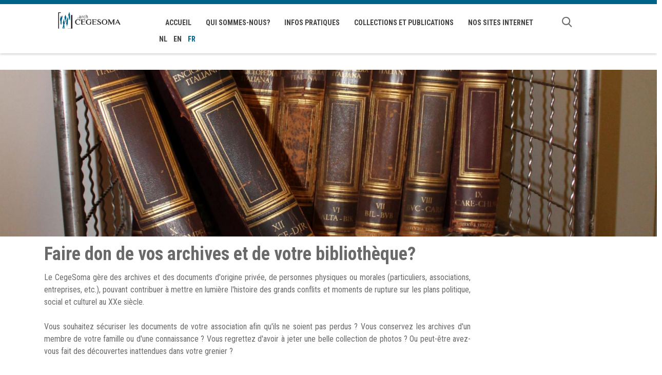

--- FILE ---
content_type: text/html; charset=utf-8
request_url: https://cegesoma.be/fr/faire-don-de-vos-archives-et-de-votre-biblioth%C3%A8que
body_size: 6370
content:
<!DOCTYPE html>
  <!--[if IEMobile 7]><html class="no-js ie iem7" lang="fr" dir="ltr"><![endif]-->
  <!--[if lte IE 6]><html class="no-js ie lt-ie9 lt-ie8 lt-ie7" lang="fr" dir="ltr"><![endif]-->
  <!--[if (IE 7)&(!IEMobile)]><html class="no-js ie lt-ie9 lt-ie8" lang="fr" dir="ltr"><![endif]-->
  <!--[if IE 8]><html class="no-js ie lt-ie9" lang="fr" dir="ltr"><![endif]-->
  <!--[if (gte IE 9)|(gt IEMobile 7)]><html class="no-js ie" lang="fr" dir="ltr"><![endif]-->
  <!--[if !IE]><!--><html class="no-js" lang="fr" dir="ltr"><!--<![endif]-->
<head profile="http://www.w3.org/1999/xhtml/vocab">
  <meta http-equiv="Content-Type" content="text/html; charset=utf-8" />
<meta name="description" content="Le CegeSoma gère des archives et des documents d&#039;origine privée, de personnes physiques ou morales (particuliers, associations, entreprises, etc.), pouvant contribuer à mettre en lumière l&#039;histoire des grands conflits et moments de rupture sur les plans politique, social et culturel au XXe siècle." />
<meta name="generator" content="Drupal 7 (https://www.drupal.org)" />
<link rel="canonical" href="https://cegesoma.be/fr/faire-don-de-vos-archives-et-de-votre-biblioth%C3%A8que" />
<link rel="shortlink" href="https://cegesoma.be/fr/node/523" />
  <meta http-equiv="X-UA-Compatible" content="IE=edge,chrome=1">
  <meta name="HandheldFriendly" content="true">
  <meta name="MobileOptimized" content="width">
  <meta name="viewport" content="width=device-width, initial-scale=1.0, minimum-scale=1.0, maximum-scale=2.0">
  <meta http-equiv="cleartype" content="on">
  <title>Faire don de vos archives et de votre bibliothèque? | Cegesoma</title>
  <link rel="shortcut icon" href="https://cegesoma.be/sites/all/themes/cegesoma/seagull_theme/favicon.ico?v1" type="image/vnd.microsoft.icon">  <link rel="apple-touch-icon-precomposed" href="https://cegesoma.be/sites/all/themes/cegesoma/seagull_theme/apple-touch/apple-touch-icon-76x76-precomposed.png" sizes="76x76"><link rel="apple-touch-icon-precomposed" href="https://cegesoma.be/sites/all/themes/cegesoma/seagull_theme/apple-touch/apple-touch-icon-120x120-precomposed.png" sizes="120x120"><link rel="apple-touch-icon-precomposed" href="https://cegesoma.be/sites/all/themes/cegesoma/seagull_theme/apple-touch/apple-touch-icon-152x152-precomposed.png" sizes="152x152"><link rel="apple-touch-icon-precomposed" href="https://cegesoma.be/sites/all/themes/cegesoma/seagull_theme/apple-touch/apple-touch-icon-180x180-precomposed.png" sizes="180x180"><link rel="icon" href="https://cegesoma.be/sites/all/themes/cegesoma/seagull_theme/apple-touch/apple-touch-icon-precomposed.png">  <link type="text/css" rel="stylesheet" href="https://cegesoma.be/sites/www.cegesoma.be/files/css/css_lQaZfjVpwP_oGNqdtWCSpJT1EMqXdMiU84ekLLxQnc4.css" media="all" />
<link type="text/css" rel="stylesheet" href="https://cegesoma.be/sites/www.cegesoma.be/files/css/css_uSsxBGcNW-DcOYhl9s-VsXX9vfBKTWr_cVjuXPpXA8I.css" media="all" />
<link type="text/css" rel="stylesheet" href="https://cegesoma.be/sites/www.cegesoma.be/files/css/css_B-azbQzQIUEztBeuUaIJnVkvdFjIhLVUHJOI9_vmjN0.css" media="all" />
<link type="text/css" rel="stylesheet" href="https://cegesoma.be/sites/www.cegesoma.be/files/css/css_M4cPQ0m5Usa2FhdyHoqjfFjWa7p3LjpS-XYL7FN9Kqg.css" media="all" />
<link type="text/css" rel="stylesheet" href="https://cegesoma.be/sites/www.cegesoma.be/files/css/css_6G2g0hNz1V-bvllKPeN7_n2sPjdgwldkoF8JQqAkzj0.css" media="print" />
  <script type="text/javascript" src="https://cegesoma.be/sites/all/libraries/modernizr/modernizr.js?t94qsh"></script>
<script type="text/javascript" src="https://cegesoma.be/sites/www.cegesoma.be/files/js/js_qikmINIYTWe4jcTUn8cKiMr8bmSDiZB9LQqvceZ6wlM.js"></script>
<script type="text/javascript">
<!--//--><![CDATA[//><!--
document.createElement( "picture" );
//--><!]]>
</script>
<script type="text/javascript" src="https://cegesoma.be/sites/www.cegesoma.be/files/js/js_z-Ink8imVpcHVgdIKWRGmmugNKbFUvFPoNM57OrGlzA.js"></script>
<script type="text/javascript">
<!--//--><![CDATA[//><!--
var _paq = _paq || [];(function(){var u=(("https:" == document.location.protocol) ? "https://bbbb.arch.be/" : "http://bbbb.arch.be/");_paq.push(["setSiteId", "18"]);_paq.push(["setTrackerUrl", u+"piwik.php"]);_paq.push(["setDoNotTrack", 1]);_paq.push(['disableCookies']);_paq.push(["trackPageView"]);_paq.push(["setIgnoreClasses", ["no-tracking","colorbox"]]);_paq.push(["enableLinkTracking"]);var d=document,g=d.createElement("script"),s=d.getElementsByTagName("script")[0];g.type="text/javascript";g.defer=true;g.async=true;g.src=u+"piwik.js";s.parentNode.insertBefore(g,s);})();
//--><!]]>
</script>
<script type="text/javascript" src="https://cegesoma.be/sites/www.cegesoma.be/files/js/js_cx0Wd-lr1_Grl2nR7V2hdOq7k68TuX3AlPqT8GKSDZU.js"></script>
<script type="text/javascript">
<!--//--><![CDATA[//><!--
jQuery.extend(Drupal.settings, {"basePath":"\/","pathPrefix":"fr\/","ajaxPageState":{"theme":"seagull_theme","theme_token":"FkWMhi_3zrkDlb8FhC6XmIw8Ik21I_LB7XbSklZgYVc","js":{"sites\/all\/modules\/contrib\/picture\/picturefill2\/picturefill.min.js":1,"sites\/all\/modules\/contrib\/picture\/picture.min.js":1,"sites\/all\/libraries\/modernizr\/modernizr.js":1,"misc\/jquery.js":1,"misc\/jquery-extend-3.4.0.js":1,"misc\/jquery.once.js":1,"misc\/drupal.js":1,"0":1,"public:\/\/languages\/fr_c99A5wLC0wnxbpgyCYUuiw8UEhrF_rxjq07K6Q4SbqE.js":1,"sites\/all\/modules\/cegesoma\/seagull\/seagull_forms\/js\/jquery.compactForms.js":1,"sites\/all\/modules\/cegesoma\/seagull\/seagull_forms\/js\/jquery.clearableInputs.js":1,"sites\/all\/modules\/cegesoma\/seagull\/seagull_socialshare\/js\/seagull_socialshare.js":1,"sites\/all\/modules\/contrib\/piwik\/piwik.js":1,"1":1,"sites\/all\/themes\/cegesoma\/seagull_theme\/libraries\/matchMedia.js":1,"sites\/all\/themes\/cegesoma\/seagull_theme\/libraries\/matchMedia.addListener.js":1,"sites\/all\/themes\/cegesoma\/seagull_theme\/libraries\/enquire.min.js":1,"sites\/all\/themes\/cegesoma\/seagull_theme\/libraries\/jquery.matchHeight.min.js":1,"sites\/all\/themes\/cegesoma\/seagull_theme\/libraries\/isotope.min.js":1,"sites\/all\/themes\/cegesoma\/seagull_theme\/js\/seagull.min.js":1,"sites\/all\/themes\/cegesoma\/seagull_theme\/js\/toggle_more.min.js":1},"css":{"modules\/system\/system.base.css":1,"sites\/all\/modules\/contrib\/date\/date_api\/date.css":1,"sites\/all\/modules\/contrib\/date\/date_popup\/themes\/datepicker.1.7.css":1,"modules\/field\/theme\/field.css":1,"modules\/node\/node.css":1,"sites\/all\/modules\/contrib\/picture\/picture_wysiwyg.css":1,"modules\/search\/search.css":1,"modules\/user\/user.css":1,"sites\/all\/modules\/contrib\/views\/css\/views.css":1,"sites\/all\/modules\/contrib\/ckeditor\/css\/ckeditor.css":1,"sites\/all\/modules\/contrib\/media\/modules\/media_wysiwyg\/css\/media_wysiwyg.base.css":1,"sites\/all\/modules\/contrib\/ctools\/css\/ctools.css":1,"sites\/all\/modules\/contrib\/panels\/css\/panels.css":1,"modules\/locale\/locale.css":1,"sites\/all\/themes\/cegesoma\/seagull_theme\/css\/seagull.css":1,"sites\/all\/themes\/cegesoma\/seagull_theme\/css\/myCss.css":1,"sites\/all\/themes\/cegesoma\/seagull_theme\/css\/seagull_print.css":1}},"better_exposed_filters":{"views":{"menu_image":{"displays":{"block":{"filters":[]}}},"partners":{"displays":{"block":{"filters":[]}}}}},"piwik":{"trackMailto":1},"urlIsAjaxTrusted":{"\/fr\/faire-don-de-vos-archives-et-de-votre-biblioth%C3%A8que":true}});
//--><!]]>
</script>
</head>
<body class="html not-front not-logged-in no-sidebars page-node page-node- page-node-523 node-type-basic-page i18n-fr" >
  <div id="skip-link">
    <a href="#main-content" class="element-invisible element-focusable">Aller au contenu principal</a>
  </div>
    
  <div id="site-wrapper">

    
    <header class="region region--header">
      <div class="container clearfix">

        <div class="header-region">
          	<section id="block-search-form" class="block block-search block--search closed">
    <div class="block--search-wrapper">
                      <h2>Rechercher</h2>
                    <a href="#" class="search--toggle-close">Sluiten</a>

        <div class="content">
          <form onsubmit="if(this.search_block_form.value==&#039;Search&#039;){ alert(&#039;Please enter a keyword to search&#039;); return false; }" action="/fr/faire-don-de-vos-archives-et-de-votre-biblioth%C3%A8que" method="post" id="search-block-form" accept-charset="UTF-8"><div><div class="container-inline">
    <div class="form-item form-type-textfield form-item-search-block-form">
 <input title="Indiquer les termes à rechercher" placeholder="Rechercher" type="text" id="edit-search-block-form--2" name="search_block_form" value="" size="15" maxlength="128" class="form-text" />
</div>
<div class="form-actions form-wrapper" id="edit-actions"><button type="submit" id="edit-submit" name="op" value="Rechercher" class="form-submit">Rechercher</button></div><input type="hidden" name="form_build_id" value="form-Kuv7OXoRcU76FAOIARYKHEzSRZNaOcKf5jAGF-pylTY" />
<input type="hidden" name="form_id" value="search_block_form" />
</div>
</div></form>        </div>
    </div>
</section>
        </div>

        <div class="header-center">
          <div class="branding">
            <a href="/fr" title="Accueil" rel="home">
              <div class="site-logo">
                <img src="/sites/all/themes/cegesoma/seagull_theme/logo.svg" onerror="this.src='/sites/all/themes/cegesoma/seagull_theme/logo.png'; this.onerror=null;">
              </div>
                          <div class="site-name">Cegesoma</div>
                                    </a>
          </div>

                      <nav class="region region--navigation">
              <div class="container">
                	<section id="block-system-main-menu" class="block block-system block-menu--main hide-mobile block-menu">

  	  
  <div class="content">
    <ul class="menu"><li class="first leaf"><a href="/fr/home">Accueil</a></li>
<li class="expanded"><span class="nolink">Qui sommes-nous?</span><ul class="menu"><li class="first leaf"><a href="/fr/le-cegesoma">Le CegeSoma</a></li>
<li class="leaf"><a href="/fr/equipe-expertises">Equipe &amp; expertises</a></li>
<li class="leaf"><a href="/fr/rapports-annuels-du-cegesoma">Rapports annuels</a></li>
<li class="leaf"><a href="/fr/nos-benevoles">Nos bénévoles</a></li>
<li class="leaf"><a href="/fr/asbl-les-amis-du-cegesoma">ASBL Les Amis du CegeSoma</a></li>
<li class="last leaf"><a href="/fr/partenaires-liens">Partenaires &amp; liens</a></li>
</ul></li>
<li class="expanded active-trail"><span class="active-trail nolink">Infos pratiques</span><ul class="menu"><li class="first leaf"><a href="/fr/localisation-acces-et-contact">Localisation, accès et contact</a></li>
<li class="leaf"><a href="/fr/visite-en-salle-de-lecture">Visite en salle de lecture</a></li>
<li class="leaf"><a href="/fr/offre-demploi">Offres d&#039;emploi</a></li>
<li class="leaf"><a href="/fr/location-de-salle">Location de salle</a></li>
<li class="leaf"><a href="/fr/reproduction-de-documents-du-cegesoma">Reproduction de documents</a></li>
<li class="leaf"><a href="http://www.arch.be/index.php?l=fr&amp;m=en-pratique&amp;r=protection-des-donnees">Protection des données à caractère personnel</a></li>
<li class="leaf active-trail"><a href="/fr/faire-don-de-vos-archives-et-de-votre-biblioth%C3%A8que" class="active-trail active">Faire don de vos archives et de votre bibliothèque?</a></li>
<li class="last leaf"><a href="/fr/plaintes">Plaintes</a></li>
</ul></li>
<li class="expanded"><span class="nolink">Collections et publications</span><ul class="menu"><li class="first leaf"><a href="https://cegesoma.biblio.arch.be  ">Catalogue de la bibliothèque</a></li>
<li class="leaf"><a href="https://agatha.arch.be/search/ead/">Catalogue des archives</a></li>
<li class="leaf"><a href="http://pallas.cegesoma.be/pls/opac/plsp.getplsdoc?lan=F&amp;htdoc=general/opac.htm">Catalogue de la photothèque </a></li>
<li class="leaf"><a href="/fr/comment-et-o%C3%B9-consulter-nos-collections">Comment et où consulter nos collections ?</a></li>
<li class="leaf"><a href="/fr/acc%C3%A9der-aux-collections">Aperçu des collections</a></li>
<li class="leaf icon-menu__item"><a href="/fr/publications">Publications</a></li>
<li class="last leaf"><a href="/fr/contributions-diverses-sur-lhistoire-des-guerres">Contributions diverses sur l&#039;histoire des guerres</a></li>
</ul></li>
<li class="last expanded"><span class="nolink">Nos sites internet</span><ul class="menu"><li class="first leaf"><a href="https://resistanceinbelgium.be">Resistance in Belgium</a></li>
<li class="leaf"><a href="https://www.belgiumwwii.be/">Belgium WWII</a></li>
<li class="leaf"><a href="https://warpress.cegesoma.be/fr">The Belgian War Press</a></li>
<li class="last leaf"><a href="https://www.journalbelgianhistory.be/fr">Revue Belge d&#039;Histoire Contemporaine</a></li>
</ul></li>
</ul>  </div>
</section>
<section id="block-menu-menu-search" class="block block-menu block--search-menu">

  	  
  <div class="content">
    <ul class="menu"><li class="first last leaf"><span class="search--toggle nolink">Rechercher</span></li>
</ul>  </div>
</section>
<section id="block-locale-language" class="block block-locale block-menu--locale hide-mobile">

  	  
  <div class="content">
    <ul class="language-switcher-locale-url"><li class="nl first"><a href="/nl/uw-archieven-schenken" class="language-link" xml:lang="nl" title="Nederlands">nl</a></li>
<li class="en"><a href="/en/donating-your-archives" class="language-link" xml:lang="en" title="English">en</a></li>
<li class="fr last active"><a href="/fr/faire-don-de-vos-archives-et-de-votre-biblioth%C3%A8que" class="language-link active" xml:lang="fr" title="Français">fr</a></li>
</ul>  </div>
</section>
              </div>
            </nav>
                  </div>

                  <a href="#" id="mobile-menu-anchor" class="icon-menu show-mobile"><span class="element-invisible">Menu</span></a>
              </div>

              
  <nav id="mobile-menu" class="clearfix show-mobile closed" style="display: none;">
    <div class="mobile-menu-inner">
                        <div  id="block-locale-language" class="block mobile-block clearfix block-locale">
                          <h3 class="block-title">Langues</h3>
                        <ul class="language-switcher-locale-url"><li class="nl first"><a href="/nl/uw-archieven-schenken" class="language-link" xml:lang="nl" title="Nederlands">nl</a></li>
<li class="en"><a href="/en/donating-your-archives" class="language-link" xml:lang="en" title="English">en</a></li>
<li class="fr last active"><a href="/fr/faire-don-de-vos-archives-et-de-votre-biblioth%C3%A8que" class="language-link active" xml:lang="fr" title="Français">fr</a></li>
</ul>          </div>
                                <div  id="block-system-main-menu" class="block mobile-block clearfix block-system">
                          <h3 class="block-title">Menu principal</h3>
                        <ul class="menu"><li class="first leaf"><a href="/fr/home">Accueil</a></li>
<li class="expanded"><span class="nolink">Qui sommes-nous?</span><ul class="menu"><li class="first leaf"><a href="/fr/le-cegesoma">Le CegeSoma</a></li>
<li class="leaf"><a href="/fr/equipe-expertises">Equipe &amp; expertises</a></li>
<li class="leaf"><a href="/fr/rapports-annuels-du-cegesoma">Rapports annuels</a></li>
<li class="leaf"><a href="/fr/nos-benevoles">Nos bénévoles</a></li>
<li class="leaf"><a href="/fr/asbl-les-amis-du-cegesoma">ASBL Les Amis du CegeSoma</a></li>
<li class="last leaf"><a href="/fr/partenaires-liens">Partenaires &amp; liens</a></li>
</ul></li>
<li class="expanded active-trail"><span class="active-trail nolink">Infos pratiques</span><ul class="menu"><li class="first leaf"><a href="/fr/localisation-acces-et-contact">Localisation, accès et contact</a></li>
<li class="leaf"><a href="/fr/visite-en-salle-de-lecture">Visite en salle de lecture</a></li>
<li class="leaf"><a href="/fr/offre-demploi">Offres d&#039;emploi</a></li>
<li class="leaf"><a href="/fr/location-de-salle">Location de salle</a></li>
<li class="leaf"><a href="/fr/reproduction-de-documents-du-cegesoma">Reproduction de documents</a></li>
<li class="leaf"><a href="http://www.arch.be/index.php?l=fr&amp;m=en-pratique&amp;r=protection-des-donnees">Protection des données à caractère personnel</a></li>
<li class="leaf active-trail"><a href="/fr/faire-don-de-vos-archives-et-de-votre-biblioth%C3%A8que" class="active-trail active">Faire don de vos archives et de votre bibliothèque?</a></li>
<li class="last leaf"><a href="/fr/plaintes">Plaintes</a></li>
</ul></li>
<li class="expanded"><span class="nolink">Collections et publications</span><ul class="menu"><li class="first leaf"><a href="https://cegesoma.biblio.arch.be  ">Catalogue de la bibliothèque</a></li>
<li class="leaf"><a href="https://agatha.arch.be/search/ead/">Catalogue des archives</a></li>
<li class="leaf"><a href="http://pallas.cegesoma.be/pls/opac/plsp.getplsdoc?lan=F&amp;htdoc=general/opac.htm">Catalogue de la photothèque </a></li>
<li class="leaf"><a href="/fr/comment-et-o%C3%B9-consulter-nos-collections">Comment et où consulter nos collections ?</a></li>
<li class="leaf"><a href="/fr/acc%C3%A9der-aux-collections">Aperçu des collections</a></li>
<li class="leaf icon-menu__item"><a href="/fr/publications">Publications</a></li>
<li class="last leaf"><a href="/fr/contributions-diverses-sur-lhistoire-des-guerres">Contributions diverses sur l&#039;histoire des guerres</a></li>
</ul></li>
<li class="last expanded"><span class="nolink">Nos sites internet</span><ul class="menu"><li class="first leaf"><a href="https://resistanceinbelgium.be">Resistance in Belgium</a></li>
<li class="leaf"><a href="https://www.belgiumwwii.be/">Belgium WWII</a></li>
<li class="leaf"><a href="https://warpress.cegesoma.be/fr">The Belgian War Press</a></li>
<li class="last leaf"><a href="https://www.journalbelgianhistory.be/fr">Revue Belge d&#039;Histoire Contemporaine</a></li>
</ul></li>
</ul>          </div>
                  </div>
  </nav>
      
    </header>

    <div class="region--content-wrapper container">
      <div class="region region--content-info">
        <div class="container">
                                        <a id="main-content"></a>
                                                                                              </div>
      </div>
      <div class="region region--content">
                  <div class="container">
            	<article class="node node--basic-page node--full node--basic-page--full view-mode-full ds-article-1col-image clearfix"   role="article">

  
      <div class="image-wrapper">
      <div class="ds-image  clearfix">
        <div class="field--image"><img src="https://cegesoma.be/sites/www.cegesoma.be/files/styles/4_1_desktop/public/page/IMG_4506bis.jpg?itok=Afr2Mg_R" width="2000" height="500" alt="Faire don de vos archives?" title="Faire don de vos archives?" /></div>      </div>
    </div>
  
  <div class="content-wrapper">

          <header class="ds-header  clearfix">
        <div class="field--title"><h1>Faire don de vos archives et de votre bibliothèque?</h1></div>      </header>
    
          <div class="ds-center  clearfix">
        <div class="field--body"><p class="rtejustify">
	Le CegeSoma gère des archives et des documents d'origine privée, de personnes physiques ou morales (particuliers, associations, entreprises, etc.), pouvant contribuer à mettre en lumière l'histoire des grands conflits et moments de rupture sur les plans politique, social et culturel au XXe siècle.</p>

<p class="rtejustify">
	Vous souhaitez sécuriser les documents de votre association afin qu'ils ne soient pas perdus ? Vous conservez les archives d'un membre de votre famille ou d'une connaissance ? Vous regrettez d'avoir à jeter une belle collection de photos ? Ou peut-être avez-vous fait des découvertes inattendues dans votre grenier ?</p>

<p class="rtejustify">
	Vous êtes peut-être encore à la recherche d’un endroit de conservation approprié pour les archives, les photographies, les tracts, les livres et les revues que vous possédez. Ou vous aimeriez savoir si vos trésors ont une valeur historique.<br />
	Le CegeSoma se fera un plaisir de vous aider !</p>

<p class="rtejustify">
	<strong>Pourquoi confier vos documents au CegeSoma ?</strong></p>

<ul>
	<li class="rtejustify">
		pour leur assurer une conservation durable ;</li>
	<li class="rtejustify">
		pour stimuler la recherche historique des scientifiques et des lecteurs fréquentant notre institution ;</li>
	<li class="rtejustify">
		pour contribuer à la mémoire de notre société</li>
</ul>

<p class="rtejustify">
	<strong>Contactez-nous !</strong></p>

<p class="rtejustify">
	<strong>Afin de garantir une gestion de qualité de nos collections, nous n'acceptons pas de dons dans notre salle de lecture.</strong></p>

<p class="rtejustify">
	<strong>Si vous avez des questions à ce sujet, veuillez nous contacter à l'avance :</strong></p>

<p class="rtejustify">
	<strong>Pour les archives</strong> :<a href="mailto:gertjan.desmet@arch.be"> Gertjan Desmet</a> (NL &amp; FR)</p>

<p class="rtejustify">
	<strong>Pour les ouvrages et périodiques</strong> : <a href="mailto:michael.auwers@arch.be">Michael Auwers</a></p>

<p class="rtejustify">
	Merci d'avance !</p>
</div>      </div>
    
    
  </div>
</article>

                                              </div>
              </div>
    </div>

    <footer class="region region--footer">
      <div class="container">
        	<section id="block-views-partners-block" class="block block-views block--partners">

  	  
  <div class="content">
    <div class="view view-partners view-id-partners view-display-id-block view-partners--footer view-dom-id-f9db179c698ee666dfd4bf3ecd066348">
        
  
  
      <div class="view-content">
        <div class="views-row views-row-1 views-row-odd views-row-first">
    <article class="node node--partner node--simple-teaser node--partner--simple-teaser view-mode-simple_teaser ds-article-1col-image clearfix"   role="article">

  
      <div class="image-wrapper">
      <div class="ds-image  clearfix">
        <div class="field--image"><a href="http://www.arch.be/" target="_blank"><img src="https://cegesoma.be/sites/www.cegesoma.be/files/styles/small_teaser/public/partners/Schermafbeelding%202018-06-08%20om%2013.59.34.png?itok=o5EGkRh7" width="124" height="50" alt="Rijksarchief in België - Archives de l&#039;État - State Archives" title="Rijksarchief in België - Archives de l&#039;État - State Archives" /></a></div>      </div>
    </div>
  
  <div class="content-wrapper">

    
    
    
  </div>
</article>

  </div>
  <div class="views-row views-row-2 views-row-even">
    <article class="node node--partner node--simple-teaser node--partner--simple-teaser view-mode-simple_teaser ds-article-1col-image clearfix"   role="article">

  
      <div class="image-wrapper">
      <div class="ds-image  clearfix">
        <div class="field--image"><a href="https://www.belgium.be/" target="_blank"><img src="https://cegesoma.be/sites/www.cegesoma.be/files/styles/small_teaser/public/partners/belgium-be-logo.png?itok=7P-7j957" width="68" height="50" alt="Belgium.be " title="Belgium.be " /></a></div>      </div>
    </div>
  
  <div class="content-wrapper">

    
    
    
  </div>
</article>

  </div>
  <div class="views-row views-row-3 views-row-odd views-row-last">
    <article class="node node--partner node--simple-teaser node--partner--simple-teaser view-mode-simple_teaser ds-article-1col-image clearfix"   role="article">

  
      <div class="image-wrapper">
      <div class="ds-image  clearfix">
        <div class="field--image"><a href="https://www.belspo.be/" target="_blank"><img src="https://cegesoma.be/sites/www.cegesoma.be/files/styles/small_teaser/public/partners/Belgian_Federal_Science_Policy_Office_logo.png?itok=vwg4f47Z" width="56" height="50" alt="Belspo - Belgian Science Policy - Politique scientifique fédérale - Federaal Wetenschapsbeleid" title="Belspo - Belgian Science Policy - Politique scientifique fédérale - Federaal Wetenschapsbeleid" /></a></div>      </div>
    </div>
  
  <div class="content-wrapper">

    
    
    
  </div>
</article>

  </div>
    </div>
  
  
  
  
  
  
</div>  </div>
</section>
<section id="block-block-6" class="block block-block">

  	  
  <div class="content">
    <p align="center"><a href="https://www.cegesoma.be/fr/déclaration-d’accessibilité">Déclaration d'accessibilité</a></p>
  </div>
</section>
<section id="block-seagull-socialshare-seagull-socialshare" class="block block-seagull-socialshare block--partners">

  		  <h2>Suivez-nous sur Facebook et Youtube</h2>
	  
  <div class="content">
    
<h4>Share</h4>

  <ul id="seagull-socialshare-menu" class="menu socialshare-menu">
          <li><a href="https://www.facebook.com/cegesoma"  class="facebook icon-social-facebook"><span>Facebook</span></a></li>
          <li><a href="https://www.youtube.com/channel/UC9hf1YNvmCHt82adnHGO4sA"  class="youtube icon-social-youtube"><span>Youtube</span></a></li>
      </ul>
  </div>
</section>
      </div>
    </footer>

    <footer class="region region--footer--bottom">
      <div class="container">
        	<section id="block-block-2" class="block block-block">

  	  
  <div class="content">
    <p>© CegeSoma | Square de l&#039;Aviation 29, 1070 Anderlecht | 02 556 92 11</p>
  </div>
</section>
      </div>
    </footer>

  </div>
  <script type="text/javascript" src="https://cegesoma.be/sites/www.cegesoma.be/files/js/js_7Ukqb3ierdBEL0eowfOKzTkNu-Le97OPm-UqTS5NENU.js"></script>
</body>
</html>


--- FILE ---
content_type: text/javascript
request_url: https://cegesoma.be/sites/www.cegesoma.be/files/js/js_z-Ink8imVpcHVgdIKWRGmmugNKbFUvFPoNM57OrGlzA.js
body_size: 4215
content:
Drupal.locale = { 'pluralFormula': function ($n) { return Number(($n>1)); }, 'strings': {"":{"An AJAX HTTP error occurred.":"Une erreur HTTP AJAX s\u0027est produite.","HTTP Result Code: !status":"Code de statut HTTP : !status","An AJAX HTTP request terminated abnormally.":"Une requ\u00eate HTTP AJAX s\u0027est termin\u00e9e anormalement.","Debugging information follows.":"Informations de d\u00e9bogage ci-dessous.","Path: !uri":"Chemin : !uri","StatusText: !statusText":"StatusText: !statusText","ResponseText: !responseText":"ResponseText : !responseText","ReadyState: !readyState":"ReadyState : !readyState","CustomMessage: !customMessage":"Message personalis\u00e9 : !customMessage","Search":"Rechercher","Menu":"Menu","Shortcuts":"Raccourcis","Configure":"Configurer","Hide":"Masquer","Show":"Afficher","All":"Tout","New":"Nouveau","Re-order rows by numerical weight instead of dragging.":"R\u00e9-ordonner les lignes avec des poids num\u00e9riques plut\u00f4t qu\u0027en les d\u00e9pla\u00e7ant.","Show row weights":"Afficher le poids des lignes","Hide row weights":"Cacher le poids des lignes","Drag to re-order":"Cliquer-d\u00e9poser pour r\u00e9-organiser","Changes made in this table will not be saved until the form is submitted.":"Les changements effectu\u00e9s dans ce tableau ne seront pris en compte que lorsque la configuration aura \u00e9t\u00e9 enregistr\u00e9e.","Edit":"Modifier","(active tab)":"(onglet actif)","Requires a title":"Titre obligatoire","Not published":"Non publi\u00e9","Don\u0027t display post information":"Ne pas afficher les informations de la contribution","Hide summary":"Masquer le r\u00e9sum\u00e9","Edit summary":"Modifier le r\u00e9sum\u00e9","New revision":"Nouvelle r\u00e9vision","No revision":"Aucune r\u00e9vision","By @name on @date":"Par @name le @date","By @name":"Par @name","Alias: @alias":"Alias : @alias","No alias":"Aucun alias","Autocomplete popup":"Popup d\u0027auto-compl\u00e9tion","Searching for matches...":"Recherche de correspondances...","Default":"Par d\u00e9faut","Disabled":"D\u00e9sactiv\u00e9","Enabled":"Activ\u00e9","view":"voir","This field is required.":"Ce champ est requis.","Mon":"lun","Status":"Etat","Not in menu":"Pas dans le menu","Size":"Taille","None":"Aucun(e)","Sunday":"Dimanche","Monday":"Lundi","Tuesday":"Mardi","Wednesday":"Mercredi","Thursday":"Jeudi","Friday":"Vendredi","Saturday":"Samedi","OK":"OK","More":"Plus","Next":"Suivant","Not restricted":"Non restreint","Restricted to certain pages":"R\u00e9serv\u00e9 \u00e0 certaines pages","Not customizable":"Non personnalisable","The changes to these blocks will not be saved until the \u003Cem\u003ESave blocks\u003C\/em\u003E button is clicked.":"N\u0027oubliez pas de cliquer sur \u003Cem\u003EEnregistrer les blocs\u003C\/em\u003E pour confirmer les modifications apport\u00e9es ici.","The block cannot be placed in this region.":"Le bloc ne peut pas \u00eatre plac\u00e9 dans cette r\u00e9gion.","Please wait...":"Veuillez patienter...","The response failed verification so will not be processed.":"La v\u00e9rification de la r\u00e9ponse \u00e0 \u00e9chou\u00e9e, elle ne sera pas trait\u00e9e.","The callback URL is not local and not trusted: !url":"L\u0027URL de retour n\u0027est pas locale et n\u0027est pas de confiance : !url","Add":"Ajouter","Select all rows in this table":"S\u00e9lectionner toutes les lignes du tableau","Deselect all rows in this table":"D\u00e9s\u00e9lectionner toutes les lignes du tableau","Remove":"Retirer","none":"aucun(e)","Filename":"Nom du fichier","Done":"Termin\u00e9","N\/A":"N\/A","Prev":"Pr\u00e9c.","Tue":"mar","Wed":"mer","Thu":"jeu","Fri":"ven","Sat":"sam","Sun":"dim","January":"janvier","February":"F\u00e9vrier","March":"mars","April":"avril","May":"mai","June":"juin","July":"juillet","August":"ao\u00fbt","September":"septembre","October":"octobre","November":"novembre","December":"d\u00e9cembre","Key":"Clef","Today":"Aujourd\u0027hui","Jan":"jan","Feb":"f\u00e9v","Mar":"mar","Apr":"avr","Jun":"juin","Jul":"juil","Aug":"ao\u00fb","Sep":"sep","Oct":"oct","Nov":"nov","Dec":"d\u00e9c","Su":"Di","Mo":"Lu","Tu":"Ma","We":"Me","Th":"Je","Fr":"Ve","Sa":"Sa","mm\/dd\/yy":"dd\/mm\/yy","This permission is inherited from the authenticated user role.":"Ce droit est h\u00e9rit\u00e9e du r\u00f4le de l\u0027utilisateur authentifi\u00e9.","The selected file %filename cannot be uploaded. Only files with the following extensions are allowed: %extensions.":"Le fichier s\u00e9lectionn\u00e9 %filename ne peut pas \u00eatre transf\u00e9r\u00e9. Seulement les fichiers avec les extensions suivantes sont permis : %extensions.","Any page":"Toutes les pages"}} };;
// $Id: jquery.compact_forms.js,v 1.11 2011/01/09 05:51:15 sun Exp $

(function ($) {

  Drupal.compactForms = {};

  /**
   * Compact Forms jQuery plugin.
   */
  $.fn.compactForm = function (stars) {
    stars = stars || 0;

    this.each(function () {
      $(this).find('label').each(function () {

        var context = this.form;
        var $label = $(this);
        if (!$label.attr('for')) {
          return;
        }
        var $field = $('#' + $label.attr('for'), context);
        if (!$field.length || !$field.is('input:text,input:password,textarea')) {
          return;
        }
        // Store the initial field value, in case the browser is going to
        // automatically fill it in upon focus.
        var initial_value = $field.val();
        if (initial_value != '') {
          // Firefox doesn't like .hide() here for some reason.
          $label.css('display', 'none');
        }

        $label.parent().addClass('compact-form-wrapper');
        $label.addClass('compact-form-label');
        $field.addClass('compact-form-field');

        // if (stars === 0) {
        //   $label.find('.form-required').hide();
        // }
        // else if (stars === 2) {
        //   $label.find('.form-required').insertAfter($field).prepend('&nbsp;');
        // }

        if ($('html').hasClass('placeholder')) {
          // Get the label value
          label_value = $field.attr('placeholder');

          if (label_value === undefined || label_value === "") {
            label_value = $field.attr('title');
          }
          if (label_value === undefined || label_value === "") {
            $label.find('span, div, strong, em').remove();
            label_value = $label.html();
          }
          if (label_value != undefined && label_value != $field.attr('placeholder')) {

            $field.attr('placeholder', label_value);
          }
          $label.css('display', 'none');

        } else {
          $field.attr('placeholder', '');
          $label.css('top',  (parseInt($field.css('padding-top'))  + parseInt($field.css('border-top-width'))+'px'));
          $label.css('left', (parseInt($field.css('padding-left')) + parseInt($field.css('border-left-width'))+'px'));
          $field.focus(function () {
            // Some browsers (e.g., Firefox) are automatically inserting a stored
            // username and password into login forms. In case the password field is
            // manually emptied afterwards, and the user jumps back to the username
            // field (without changing it), and forth to the password field, then
            // the browser automatically re-inserts the password again. Therefore,
            // we also need to test against the initial field value.
            if ($field.val() === initial_value || $field.val() === '') {
              $label.fadeOut(150);
            }
          });
          $field.blur(function () {
            if ($field.val() === '') {
              $label.fadeIn(150);
            }
          });
          
          // Chrome adds passwords after page load, so we need to track changes.
          $field.change(function () {
            if ($field.get(0) != document.activeElement) {
              if ($field.val() === '') {
                $label.fadeIn(150);
              }
              else {
                $label.css('display', 'none');
              }
            }
          });
          
        }
        
      });
    });
  };

  /**
   * Checks for field values and hides the corresponding label if non-empty.
   *
   * @todo Convert $.fn.compactForm to always use a function like this.
   */
  Drupal.compactForms.fixSafari = function () {
    $('label.compact-form-label').each(function () {
      var $label = $(this);
      var context = this.form;
      if ($('#' + $label.attr('for'), context).val() != '') {
        $label.css('display', 'none');
      }
    });
  };

  /**
   * Attach compact forms behavior to compact-form labels upon page load.
   */
  Drupal.compactForms.reload = function () {
    $('.label-compact').compactForm();
  };

  $(document).ready(function() {
    Drupal.compactForms.reload();
  });

  /**
   * Enable reload for ajax calls
   */
  if (Drupal.ajax) {
    Drupal.ajax.prototype.commands.compactFormsReload = function(ajax, response, status) {
      Drupal.compactForms.reload();
    };
  }

})(jQuery);
;
/**
 * @file
 * Adds a clear option to textfields.
 */

(function ($) {

  Drupal.behaviors.clearableInputs = {
    attach: function(context, settings) {

      var $items = $('.clearable-wrapper input'),
          clearOn = false;

      $items.each(function() {
        var $elem = $(this);

        $elem.bind('keyup', function() {
          if ($elem.val() !== '' && clearOn == false) {
            $('.clearable-action').fadeIn(150);
            clearOn = true
          }
          else if ($elem.val() == '') {
            $elem.next('.clearable-action').fadeOut(150);
            clearOn = false;
          }
        });
      });

      $('.clearable-action').live('click touchstart', function(){
        $(this).fadeOut(150).prev('input').val('');
        clearOn = false;
      });
    }
  };

})(jQuery);;
/**
 * @file
 */

var social_share_width = 520;
var social_share_height = 350;

(function ($) {

  Drupal.behaviors.seagullSocialShare = {
    attach: function(context, settings) {

      var $socialshare_menu = $('#seagull-socialshare-menu');
      
      $('a', $socialshare_menu).click(function(e) {
        e.preventDefault();
        var link = $(this).attr('href');
        var top = (screen.height / 2) - (social_share_width / 2);
        var left = (screen.width / 2) - (social_share_height / 2);
        window.open(link, 'seagull-social-share', 'top=' + top + ',left=' + left + ',toolbar=0,status=0,width=' + social_share_width + ',height=' + social_share_height);
      });

    }
  };

})(jQuery);;
(function ($) {

$(document).ready(function() {

  // Attach mousedown, keyup, touchstart events to document only and catch
  // clicks on all elements.
  $(document.body).bind("mousedown keyup touchstart", function(event) {

    // Catch the closest surrounding link of a clicked element.
    $(event.target).closest("a,area").each(function() {

      if (Drupal.settings.piwik.trackMailto && $(this).is("a[href^='mailto:'],area[href^='mailto:']")) {
        // Mailto link clicked.
        _paq.push(["trackEvent", "Mails", "Click", this.href.substring(7)]);
      }

    });
  });

  // Colorbox: This event triggers when the transition has completed and the
  // newly loaded content has been revealed.
  if (Drupal.settings.piwik.trackColorbox) {
    $(document).bind("cbox_complete", function () {
      var href = $.colorbox.element().attr("href");
      if (href) {
        _paq.push(["setCustomUrl", href]);
        _paq.push(["trackPageView"]);
      }
    });
  }

});

})(jQuery);
;
